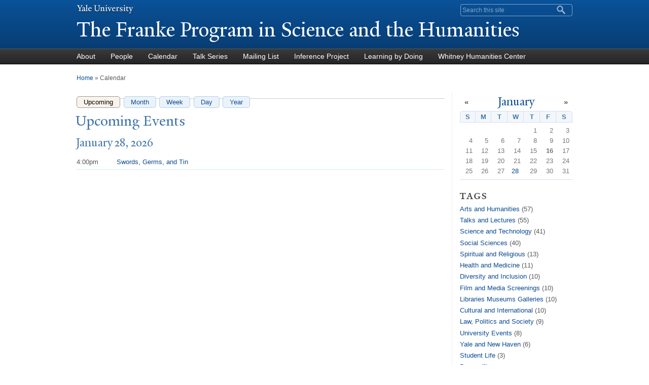

--- FILE ---
content_type: text/html; charset=utf-8
request_url: https://frankeprogram.yale.edu/calendar/upcoming-events
body_size: 10684
content:
<!DOCTYPE html>
<!--[if lt IE 7 ]> <html lang="en" dir="ltr" class="ie6"> <![endif]-->
<!--[if IE 7 ]>    <html lang="en" dir="ltr" class="ie7"> <![endif]-->
<!--[if IE 8 ]>    <html lang="en" dir="ltr" class="ie8"> <![endif]-->
<!--[if IE 9 ]>    <html lang="en" dir="ltr" class="ie9"> <![endif]-->
<!--[if (gt IE 9)|!(IE)]><!--> <html lang="en" dir="ltr" prefix="content: http://purl.org/rss/1.0/modules/content/ dc: http://purl.org/dc/terms/ foaf: http://xmlns.com/foaf/0.1/ og: http://ogp.me/ns# rdfs: http://www.w3.org/2000/01/rdf-schema# sioc: http://rdfs.org/sioc/ns# sioct: http://rdfs.org/sioc/types# skos: http://www.w3.org/2004/02/skos/core# xsd: http://www.w3.org/2001/XMLSchema#"> <!--<![endif]-->
<head>
<meta http-equiv="X-UA-Compatible" content="IE=edge">
  <!--

  GGGGGGGGGGGG      GGGGGGGGGGG               fGGGGGG
    ;GGGGG.             GGGi                     GGGG
      CGGGG:           GGG                       GGGG
       lGGGGt         GGL                        GGGG
        .GGGGC       GG:                         GGGG
          GGGGG    .GG.        ;CGGGGGGL         GGGG          .LGGGGGGGL
           GGGGG  iGG        GGG:   ,GGGG        GGGG        tGGf     ;GGGC
            LGGGGfGG        GGGG     CGGG;       GGGG       GGGL       GGGGt
             lGGGGL                  CGGG;       GGGG      CGGGCCCCCCCCCCCCC
              GGGG                   GGGG,       GGGG      GGGG
              GGGG             tCGG; CGGG,       GGGG      GGGG
              GGGG          GGGG     CGGG.       GGGG      GGGGL
              GGGG         GGGGC     CGGG.       GGGG      :GGGGC          :
             ,GGGGG.       GGGGG:  .LGGGGG,.tG   GGGG        GGGGGGt,..,fGC
        ,GGGGGGGGGGGGGGf    iGGGGGG   CGGGGC  GGGGGGGGGG       LGGGGGGGC

  -->
  <meta http-equiv="Content-Type" content="text/html; charset=utf-8" />
<meta name="Generator" content="Drupal 7 (http://drupal.org)" />
<link rel="shortcut icon" href="https://frankeprogram.yale.edu/sites/default/files/frankeprogram_img_0.png" type="image/png" />
<meta name="viewport" content="width=device-width, initial-scale=1, maximum-scale=10, minimum-scale=1, user-scalable=yes, target-densitydpi=160dpi" />
  <title>The Franke Program in Science and the Humanities</title>
  <meta name="HandheldFriendly" content="true">
  <meta name="MobileOptimized" content="320">
    
  <!-- Apple Touch Homescreen images -->
  <link rel="apple-touch-icon-precomposed" href="/sites/all/themes/yale_omega_base/images/touch/apple-touch-icon-57x57.png" />                   <!-- iPhone -->
  <link rel="apple-touch-icon-precomposed" sizes="114x114" href="/sites/all/themes/yale_omega_base/images/touch/apple-touch-icon-114x114.png" /> <!-- iPhone Retina -->
  <link rel="apple-touch-icon-precomposed" sizes="72x72" href="/sites/all/themes/yale_omega_base/images/touch/apple-touch-icon-72x72.png" />     <!-- iPad -->
  <link rel="apple-touch-icon-precomposed" sizes="228x228" href="/sites/all/themes/yale_omega_base/images/touch/apple-touch-icon-228x228.png" /> <!-- iPad Retina -->
  
  <link type="text/css" rel="stylesheet" href="https://frankeprogram.yale.edu/sites/default/files/css/css_kShW4RPmRstZ3SpIC-ZvVGNFVAi0WEMuCnI0ZkYIaFw.css" media="all" />
<link type="text/css" rel="stylesheet" href="https://frankeprogram.yale.edu/sites/default/files/css/css_Pom4wGAzS3jaM9pQc-jho03hH8io-PfDtvNGOLlhxME.css" media="all" />
<link type="text/css" rel="stylesheet" href="https://frankeprogram.yale.edu/sites/default/files/css/css_rd9_7C6O2SvrISCGNYgaBIZ3n6Ph_zcIpJ3YTBGDSaU.css" media="all" />
<link type="text/css" rel="stylesheet" href="//maxcdn.bootstrapcdn.com/font-awesome/4.7.0/css/font-awesome.min.css" media="all" />
<link type="text/css" rel="stylesheet" href="https://frankeprogram.yale.edu/sites/default/files/css/css_zaOco2G8k_Y9ZPkHcPipwrYE0eu9i_I-umrYSytTB3U.css" media="all" />
<link type="text/css" rel="stylesheet" href="https://frankeprogram.yale.edu/sites/default/files/css/css_xQ9IGPR4YuWyDz9nFMvo6E9czMUUdvF-1XCHzMULBUE.css" media="all" />
<link type="text/css" rel="stylesheet" href="https://frankeprogram.yale.edu/sites/default/files/css_injector/css_injector_1.css?sed7iq" media="all" />

<!--[if (lt IE 9)&(!IEMobile)]>
<link type="text/css" rel="stylesheet" href="https://frankeprogram.yale.edu/sites/default/files/css/css_ogCWpZBEnwhlIwyH7LVuq-N7l8PHDm-b16sxXMdhtqs.css" media="all" />
<![endif]-->

<!--[if gte IE 9]><!-->
<link type="text/css" rel="stylesheet" href="https://frankeprogram.yale.edu/sites/default/files/css/css_Sx0x1cC9CySn7YKwwEzjZBXdYiMVu1_90p73El_dq-g.css" media="all" />
<!--<![endif]-->
  <script type="text/javascript" src="https://frankeprogram.yale.edu/sites/all/libraries/respondjs/respond.min.js?sed7iq"></script>
<script type="text/javascript">
<!--//--><![CDATA[//><!--
document.cookie = 'adaptive_image=' + Math.max(screen.width, screen.height) + '; path=/';
//--><!]]>
</script>
<script type="text/javascript" src="//ajax.googleapis.com/ajax/libs/jquery/1.8.3/jquery.min.js"></script>
<script type="text/javascript">
<!--//--><![CDATA[//><!--
window.jQuery || document.write("<script src='/sites/all/modules/contrib/jquery_update/replace/jquery/1.8/jquery.min.js'>\x3C/script>")
//--><!]]>
</script>
<script type="text/javascript" src="https://frankeprogram.yale.edu/sites/default/files/js/js_Hfha9RCTNm8mqMDLXriIsKGMaghzs4ZaqJPLj2esi7s.js"></script>
<script type="text/javascript" src="https://frankeprogram.yale.edu/sites/default/files/js/js_zDrhTCYsC_8pVOJuGALtlm88oNEaqvyfjVoe0JtAAwI.js"></script>
<script type="text/javascript" src="https://frankeprogram.yale.edu/sites/default/files/js/js_hb_Dlxlz7CWvMRkXoKji2ULNBgjSB3jU-_AuPkkbo9M.js"></script>
<script type="text/javascript" src="https://www.googletagmanager.com/gtag/js?id=UA-47029239-1"></script>
<script type="text/javascript">
<!--//--><![CDATA[//><!--
window.dataLayer = window.dataLayer || [];function gtag(){dataLayer.push(arguments)};gtag("js", new Date());gtag("set", "developer_id.dMDhkMT", true);gtag("config", "UA-47029239-1", {"groups":"default","cookie_domain":"frankeprogram.yale.edu","anonymize_ip":true});
//--><!]]>
</script>
<script type="text/javascript" src="https://frankeprogram.yale.edu/sites/default/files/js/js_rr_dgVG3EMiev7U7lSTMa0tMgWo4Du90XwU7B7NaHX4.js"></script>
<script type="text/javascript" src="https://frankeprogram.yale.edu/sites/default/files/js/js_EQihcflljLa8xdeUkU5JllsdmKp_ZTpENAG-FS8l99k.js"></script>
<script type="text/javascript">
<!--//--><![CDATA[//><!--
jQuery.extend(Drupal.settings, {"basePath":"\/","pathPrefix":"","setHasJsCookie":0,"ajaxPageState":{"theme":"yale_wide","theme_token":"hRaQqENDlx7SPKGcpuoE80Tv6sU3HfzPwLIi1J18JQI","jquery_version":"1.8","js":{"0":1,"sites\/all\/libraries\/respondjs\/respond.min.js":1,"1":1,"\/\/ajax.googleapis.com\/ajax\/libs\/jquery\/1.8.3\/jquery.min.js":1,"2":1,"misc\/jquery-extend-3.4.0.js":1,"misc\/jquery-html-prefilter-3.5.0-backport.js":1,"misc\/jquery.once.js":1,"misc\/drupal.js":1,"sites\/all\/modules\/contrib\/jquery_update\/replace\/ui\/external\/jquery.cookie.js":1,"sites\/all\/modules\/contrib\/jquery_update\/replace\/jquery.form\/4\/jquery.form.min.js":1,"misc\/form-single-submit.js":1,"misc\/ajax.js":1,"sites\/all\/modules\/contrib\/jquery_update\/js\/jquery_update.js":1,"sites\/all\/libraries\/colorbox\/jquery.colorbox-min.js":1,"sites\/all\/modules\/contrib\/colorbox\/js\/colorbox.js":1,"sites\/all\/modules\/contrib\/jscrollpane\/js\/jquery.jscrollpane.min.js":1,"sites\/all\/modules\/contrib\/jscrollpane\/js\/jquery.mousewheel.js":1,"sites\/all\/modules\/contrib\/jscrollpane\/js\/script.js":1,"sites\/all\/modules\/contrib\/custom_search\/js\/custom_search.js":1,"sites\/all\/modules\/contrib\/views\/js\/base.js":1,"misc\/progress.js":1,"sites\/all\/modules\/contrib\/views\/js\/ajax_view.js":1,"sites\/all\/modules\/contrib\/google_analytics\/googleanalytics.js":1,"https:\/\/www.googletagmanager.com\/gtag\/js?id=UA-47029239-1":1,"3":1,"sites\/all\/libraries\/superfish\/jquery.hoverIntent.minified.js":1,"sites\/all\/libraries\/superfish\/sftouchscreen.js":1,"sites\/all\/libraries\/superfish\/sfsmallscreen.js":1,"sites\/all\/libraries\/superfish\/supposition.js":1,"sites\/all\/libraries\/superfish\/superfish.js":1,"sites\/all\/modules\/contrib\/superfish\/superfish.js":1,"sites\/all\/themes\/omega\/omega\/js\/jquery.formalize.js":1,"sites\/all\/themes\/omega\/omega\/js\/omega-mediaqueries.js":1,"sites\/all\/themes\/yale_omega_base\/js\/modernizr.custom.min.js":1,"sites\/all\/themes\/yale_omega_base\/js\/jquery.fitted.js":1,"sites\/all\/themes\/yale_omega_base\/js\/typebutter.jquery.min.js":1,"sites\/all\/themes\/yale_omega_base\/js\/typebutter.yaledesign.js":1,"sites\/all\/themes\/yale_omega_base\/js\/jcaption.min.js":1,"sites\/all\/themes\/yale_omega_base\/js\/fastclick.min.js":1,"sites\/all\/themes\/yale_omega_base\/js\/scripts.js":1},"css":{"modules\/system\/system.base.css":1,"modules\/system\/system.menus.css":1,"modules\/system\/system.messages.css":1,"modules\/system\/system.theme.css":1,"sites\/all\/modules\/contrib\/adaptive_image\/css\/adaptive-image.css":1,"sites\/all\/modules\/contrib\/calendar\/css\/calendar_multiday.css":1,"modules\/comment\/comment.css":1,"modules\/field\/theme\/field.css":1,"modules\/node\/node.css":1,"modules\/search\/search.css":1,"modules\/user\/user.css":1,"sites\/all\/modules\/contrib\/views\/css\/views.css":1,"sites\/all\/modules\/contrib\/ckeditor\/css\/ckeditor.css":1,"sites\/all\/libraries\/colorbox\/example4\/colorbox.css":1,"sites\/all\/modules\/contrib\/ctools\/css\/ctools.css":1,"sites\/all\/modules\/contrib\/jscrollpane\/css\/jquery.jscrollpane.css":1,"sites\/all\/modules\/contrib\/typogrify\/typogrify.css":1,"sites\/all\/modules\/contrib\/custom_search\/custom_search.css":1,"sites\/all\/modules\/contrib\/date\/date_views\/css\/date_views.css":1,"sites\/all\/modules\/features\/yale_calendar\/css\/yale-calendar.css":1,"\/\/maxcdn.bootstrapcdn.com\/font-awesome\/4.7.0\/css\/font-awesome.min.css":1,"sites\/all\/libraries\/superfish\/css\/superfish.css":1,"sites\/all\/libraries\/superfish\/css\/superfish-smallscreen.css":1,"sites\/all\/themes\/omega\/alpha\/css\/alpha-reset.css":1,"sites\/all\/themes\/omega\/alpha\/css\/alpha-mobile.css":1,"sites\/all\/themes\/omega\/alpha\/css\/alpha-alpha.css":1,"sites\/all\/themes\/omega\/omega\/css\/formalize.css":1,"sites\/all\/themes\/omega\/omega\/css\/omega-forms.css":1,"sites\/default\/files\/fontyourface\/font.css":1,"\/sites\/all\/libraries\/fontyourface\/YaleDesign-italic-bold\/stylesheet.css":1,"\/sites\/all\/libraries\/fontyourface\/YaleDesign-italic-normal\/stylesheet.css":1,"\/sites\/all\/libraries\/fontyourface\/YaleDesign-normal-bold\/stylesheet.css":1,"\/sites\/all\/libraries\/fontyourface\/YaleDesign-normal-normal\/stylesheet.css":1,"sites\/all\/themes\/yale_omega_base\/css\/omega-visuals.css":1,"sites\/all\/themes\/yale_omega_base\/css\/system.menus.css":1,"sites\/all\/themes\/yale_omega_base\/css\/global.css":1,"sites\/all\/themes\/yale_wide\/css\/custom.css":1,"sites\/all\/themes\/yale_omega_base\/css\/fonts.css":1,"sites\/all\/themes\/yale_omega_base\/css\/accents.css":1,"public:\/\/css_injector\/css_injector_1.css":1,"ie::normal::sites\/all\/themes\/yale_omega_base\/css\/yale-omega-base-978-default.css":1,"ie::normal::sites\/all\/themes\/yale_omega_base\/css\/yale-omega-base-978-default-normal.css":1,"ie::normal::sites\/all\/themes\/yale_omega_base\/css\/grid\/978_default\/normal\/978-default-normal-12.css":1,"fluid::sites\/all\/themes\/yale_omega_base\/css\/yale-omega-base-978-default.css":1,"sites\/all\/themes\/yale_omega_base\/css\/grid\/978_default\/fluid\/978-default-fluid-12.css":1,"narrow::sites\/all\/themes\/yale_omega_base\/css\/yale-omega-base-978-default.css":1,"narrow::sites\/all\/themes\/yale_omega_base\/css\/yale-omega-base-978-default-narrow.css":1,"sites\/all\/themes\/yale_omega_base\/css\/grid\/978_default\/narrow\/978-default-narrow-12.css":1,"normal::sites\/all\/themes\/yale_omega_base\/css\/yale-omega-base-978-default.css":1,"normal::sites\/all\/themes\/yale_omega_base\/css\/yale-omega-base-978-default-normal.css":1,"sites\/all\/themes\/yale_omega_base\/css\/grid\/978_default\/normal\/978-default-normal-12.css":1}},"colorbox":{"opacity":"0.85","current":"{current} of {total}","previous":"\u00ab Prev","next":"Next \u00bb","close":"Close","maxWidth":"98%","maxHeight":"98%","fixed":true,"mobiledetect":true,"mobiledevicewidth":"480px","specificPagesDefaultValue":"admin*\nimagebrowser*\nimg_assist*\nimce*\nnode\/add\/*\nnode\/*\/edit\nprint\/*\nprintpdf\/*\nsystem\/ajax\nsystem\/ajax\/*"},"jScrollPane":{"class":".scroll-pane"},"custom_search":{"form_target":"_self","solr":0},"views":{"ajax_path":"\/views\/ajax","ajaxViews":{"views_dom_id:e2d98bd731837c7b4e183fb32de9c395":{"view_name":"calendar_list","view_display_id":"block_1","view_args":"2026-01","view_path":"calendar\/upcoming-events","view_base_path":"calendar\/month","view_dom_id":"e2d98bd731837c7b4e183fb32de9c395","pager_element":0}}},"urlIsAjaxTrusted":{"\/views\/ajax":true,"\/calendar\/upcoming-events":true},"googleanalytics":{"account":["UA-47029239-1"],"trackOutbound":1,"trackMailto":1,"trackDownload":1,"trackDownloadExtensions":"7z|aac|arc|arj|asf|asx|avi|bin|csv|doc(x|m)?|dot(x|m)?|exe|flv|gif|gz|gzip|hqx|jar|jpe?g|js|mp(2|3|4|e?g)|mov(ie)?|msi|msp|pdf|phps|png|ppt(x|m)?|pot(x|m)?|pps(x|m)?|ppam|sld(x|m)?|thmx|qtm?|ra(m|r)?|sea|sit|tar|tgz|torrent|txt|wav|wma|wmv|wpd|xls(x|m|b)?|xlt(x|m)|xlam|xml|z|zip","trackColorbox":1,"trackDomainMode":1},"superfish":{"1":{"id":"1","sf":{"delay":"300","animation":{"opacity":"show"},"speed":"fast","autoArrows":false,"dropShadows":false},"plugins":{"touchscreen":{"behaviour":"0","mode":"useragent_predefined"},"smallscreen":{"mode":"window_width","breakpoint":980,"breakpointUnit":"px","accordionButton":"2","title":"Main menu"},"supposition":true}}},"omega":{"layouts":{"primary":"normal","order":["fluid","narrow","normal"],"queries":{"fluid":"all and (min-width: 740px) and (min-device-width: 740px), (max-device-width: 800px) and (min-width: 740px) and (orientation:landscape)","narrow":"all and (min-width: 740px) and (max-width: 1007px)","normal":"all and (min-width: 1008px) and (min-device-width: 1008px), all and (max-device-width: 1024px) and (min-width: 1024px) and (orientation:landscape)"}}}});
//--><!]]>
</script>

</head>
<body class="html not-front not-logged-in page-calendar page-calendar-upcoming-events context-calendar one-sidebar sidebar-second accent-charcoal side-charcoal smcaps img-border">
  <div id="skip-link">
    <a href="#main-content" class="element-invisible element-focusable">Skip to main content</a>
  </div>
  <div class="region region-page-top" id="region-page-top">
  <div class="region-inner region-page-top-inner">
      </div>
</div>
  <div class="page clearfix" id="page">
      <header id="section-header" class="section section-header">
  <div id="zone-topper-wrapper" class="zone-wrapper zone-topper-wrapper clearfix">  <div id="zone-topper" class="zone zone-topper clearfix container-12">
    <aside class="grid-4 region region-topper-first" id="region-topper-first">
  <div class="region-inner region-topper-first-inner">
        <h1 class="yale"><a href="http://www.yale.edu">Yale University</a></h1>
  </div>
</aside><div class="grid-8 region region-topper-second" id="region-topper-second">
  <div class="region-inner region-topper-second-inner">
    <div class="block block-search block-form block-search-form odd block-without-title" id="block-search-form">
  <div class="block-inner clearfix">
            
    <div class="content clearfix">
      <form class="search-form" role="search" action="/calendar/upcoming-events" method="post" id="search-block-form" accept-charset="UTF-8"><div><div class="container-inline">
      <h2 class="element-invisible">Search form</h2>
    <div class="form-item form-type-textfield form-item-search-block-form">
  <input title="Enter the terms you wish to search for." class="custom-search-box form-text" placeholder="Search this site" type="text" id="edit-search-block-form--2" name="search_block_form" value="" size="15" maxlength="128" />
</div>
<div class="form-actions form-wrapper" id="edit-actions"><input type="submit" id="edit-submit" name="op" value="Search" class="form-submit" /></div><input type="hidden" name="form_build_id" value="form-pk8Na9ubrccTrqvRXu8gvPazh7uCXXkyVLEQzmgIIhc" />
<input type="hidden" name="form_id" value="search_block_form" />
</div>
</div></form>    </div>
  </div>
</div>
  </div>
</div>
  </div>
</div><div id="zone-branding-wrapper" class="zone-wrapper zone-branding-wrapper clearfix">  <div id="zone-branding" class="zone zone-branding clearfix container-12">
    <div class="grid-12 region region-branding" id="region-branding">
  <div class="region-inner region-branding-inner">
        <div class="branding-data clearfix">
                                                  <h2 class="site-name"><a href="/" title="Home">The Franke Program in Science and the Humanities
</a></h2>
                                  </div>
          </div>
</div>
  </div>
</div></header>
  
      <section id="section-content" class="section section-content">
  <div id="zone-menu-wrapper" class="zone-wrapper zone-menu-wrapper clearfix yale-wide-menu">  <div id="zone-menu" class="zone zone-menu clearfix container-12">
    <div class="grid-12 region region-menu" id="region-menu">
  <div class="region-inner region-menu-inner">
        <ul class="mobile-nav">
      <li class="main">Main Menu</li>
      <li class="sub"><a href="#submenu">Sub Menu</a></li>
    </ul>
    <div class="block block-superfish block-1 block-superfish-1 odd block-without-title" id="block-superfish-1">
  <div class="block-inner clearfix">
            
    <div class="content clearfix">
      <ul  id="superfish-1" class="menu sf-menu sf-main-menu sf-horizontal sf-style-none sf-total-items-8 sf-parent-items-6 sf-single-items-2"><li id="menu-658-1" class="first odd sf-item-1 sf-depth-1 sf-total-children-3 sf-parent-children-0 sf-single-children-3 menuparent"><a href="/about-us" class="sf-depth-1 menuparent">About</a><ul><li id="menu-2631-1" class="first odd sf-item-1 sf-depth-2 sf-no-children"><a href="/sponsored-partnerships-1" title="Partnerships sponsored by The Franke Program in Science and the Humanities" class="sf-depth-2">Partnerships</a></li><li id="menu-678-1" class="middle even sf-item-2 sf-depth-2 sf-no-children"><a href="http://frankeprogram.yale.edu/working-groups" class="sf-depth-2">Working Groups</a></li><li id="menu-4132-1" class="last odd sf-item-3 sf-depth-2 sf-no-children"><a href="/news/franke-program-featured-yalenews" class="sf-depth-2">Franke Program Featured in YaleNews</a></li></ul></li><li id="menu-4103-1" class="middle even sf-item-2 sf-depth-1 sf-total-children-3 sf-parent-children-0 sf-single-children-3 menuparent"><a href="/people" class="sf-depth-1 menuparent">People</a><ul><li id="menu-4104-1" class="first odd sf-item-1 sf-depth-2 sf-no-children"><a href="/people/faculty" class="sf-depth-2">Advisory Board</a></li><li id="menu-4114-1" class="middle even sf-item-2 sf-depth-2 sf-no-children"><a href="/people/mr-and-mrs-richard-and-barbara-franke" class="sf-depth-2">Mr. and Mrs. Richard and Barbara Franke</a></li><li id="menu-4391-1" class="last odd sf-item-3 sf-depth-2 sf-no-children"><a href="/people/2025-2026-franke-fellows" class="sf-depth-2">Franke Fellows</a></li></ul></li><li id="menu-657-1" class="active-trail middle odd sf-item-3 sf-depth-1 sf-total-children-1 sf-parent-children-0 sf-single-children-1 menuparent"><a href="/calendar" class="sf-depth-1 menuparent">Calendar</a><ul><li id="menu-668-1" class="firstandlast odd sf-item-1 sf-depth-2 sf-no-children"><a href="/past-events" class="sf-depth-2">Archive</a></li></ul></li><li id="menu-4107-1" class="middle even sf-item-4 sf-depth-1 sf-total-children-4 sf-parent-children-0 sf-single-children-4 menuparent"><a href="https://frankeprogram.yale.edu/mapping-knowing-lecture-series" class="sf-depth-1 menuparent">Talk Series</a><ul><li id="menu-4102-1" class="first odd sf-item-1 sf-depth-2 sf-no-children"><a href="/talk-series/mapping-knowing-lecture-series" class="sf-depth-2">Mapping as Knowing Lecture Series</a></li><li id="menu-4136-1" class="middle even sf-item-2 sf-depth-2 sf-no-children"><a href="/series/understanding-nature-inference-colloquium-series" class="sf-depth-2">Inference Colloquium Series</a></li><li id="menu-4110-1" class="middle odd sf-item-3 sf-depth-2 sf-no-children"><a href="/talk-series/distinguished-speaker-series" class="sf-depth-2">Distinguished Speaker Series</a></li><li id="menu-4113-1" class="last even sf-item-4 sf-depth-2 sf-no-children"><a href="https://quantuminstitute.yale.edu/programs-events/yqifranke-program-nontechnical-talk-series" class="sf-depth-2">YQI/Franke Nontechnical Talk Series</a></li></ul></li><li id="menu-671-1" class="middle odd sf-item-5 sf-depth-1 sf-total-children-1 sf-parent-children-0 sf-single-children-1 menuparent"><a href="https://subscribe.yale.edu/browse?search=franke" title="Mailing List" class="sf-depth-1 menuparent">Mailing List</a><ul><li id="menu-4109-1" class="firstandlast odd sf-item-1 sf-depth-2 sf-no-children"><a href="/mailing-list/franke-program-mailing-list-subscription" class="sf-depth-2">Franke Program Mailing List Subscription</a></li></ul></li><li id="menu-4137-1" class="middle even sf-item-6 sf-depth-1 sf-no-children"><a href="https://inferenceproject.yale.edu/" class="sf-depth-1">Inference Project</a></li><li id="menu-4130-1" class="middle odd sf-item-7 sf-depth-1 sf-total-children-4 sf-parent-children-0 sf-single-children-4 menuparent"><a href="/eureka-film-competition-being-relaunched-learning-doing" class="sf-depth-1 menuparent">Learning by Doing</a><ul><li id="menu-4131-1" class="first odd sf-item-1 sf-depth-2 sf-no-children"><a href="/eureka-film-competition/expert-tips-making-short-videos" class="sf-depth-2">Expert Tips on Making Short Videos</a></li><li id="menu-4135-1" class="middle even sf-item-2 sf-depth-2 sf-no-children"><a href="/eureka-film-competition/master-class-visual-storytelling-video" class="sf-depth-2">Master Class in Visual Storytelling Video</a></li><li id="menu-4134-1" class="middle odd sf-item-3 sf-depth-2 sf-no-children"><a href="/eureka-film-competition/notes-master-class-visual-storytelling" class="sf-depth-2">Notes from Master Class on Visual Storytelling</a></li><li id="menu-4133-1" class="last even sf-item-4 sf-depth-2 sf-no-children"><a href="/learning-doing/inspiration-behind-project" class="sf-depth-2">The Inspiration Behind the Competition</a></li></ul></li><li id="menu-677-1" class="last even sf-item-8 sf-depth-1 sf-no-children"><a href="http://www.yale.edu/whc/" class="sf-depth-1">                    Whitney Humanities Center</a></li></ul>    </div>
  </div>
</div>
  </div>
</div>
  </div>
</div><div id="zone-content-wrapper" class="zone-wrapper zone-content-wrapper clearfix">  <div id="zone-content" class="zone zone-content clearfix container-12">
          <div id="breadcrumb" class="grid-12"><h2 class="element-invisible">You are here</h2><div class="breadcrumb"><a href="/">Home</a> » Calendar</div></div>
            <div class="grid-9 region region-content" id="region-content">
  <div class="region-inner region-content-inner">
    <a id="main-content"></a>
                <div class="tabs clearfix"><nav aria-label="Date Type Navigation"><ul class="tabs primary"><li class="active"><a href="/calendar" class="active">Upcoming<span class="element-invisible">(active tab)</span></a></li><li><a href="/calendar/month">Month</a></li><li><a href="/calendar/week">Week</a></li><li><a href="/calendar/day">Day</a></li><li><a href="/calendar/year">Year</a></li></ul></nav></div>        <div class="block block-system block-main block-system-main odd block-without-title" id="block-system-main">
  <div class="block-inner clearfix">
            
    <div class="content clearfix">
      <div class="view view-calendar-list view-id-calendar_list view-display-id-page_4 view-dom-id-1ca244fd23bb6918f8a80b7561f10a34">
            <div class="view-header">
      <div class="date-heading">
<h2>Upcoming Events</h2>
</div>
    </div>
  
  
  
       <div class="view-content">
                <table role="presentation" class="view view-calendar-list view-id-calendar_list view-display-id-page_4 view-dom-id-1ca244fd23bb6918f8a80b7561f10a34">
             <tr class="heading"><th class="views-grouping-title" colspan="2"><h3>January 28, 2026</h3></th></tr>

      <tr class="odd views-row-first views-row-last">
              <td class="views-field views-field-field-event-time" >
          <span class="date-display-single" property="dc:date" datatype="xsd:dateTime" content="2026-01-28T16:00:00-05:00">4:00pm</span>        </td>
              <td class="views-field views-field-title" >
          <a href="/event/swords-germs-and-tin">Swords, Germs, and Tin</a>        </td>
          </tr>
           </table>
            </div>
  
  
  
  
  
  
</div>    </div>
  </div>
</div>
      </div>
</div>
<aside class="grid-3 region region-sidebar-second yale-wide-sidebar" id="region-sidebar-second">
  <div class="region-inner region-sidebar-second-inner">
    <div class="block block-views block-calendar-list-block-1 block-views-calendar-list-block-1 odd block-without-title" id="block-views-calendar-list-block-1">
  <div class="block-inner clearfix">
            
    <div class="content clearfix">
      <div class="view view-calendar-list view-id-calendar_list view-display-id-block_1 view-dom-id-e2d98bd731837c7b4e183fb32de9c395">
            <div class="view-header">
      <div class="date-nav-wrapper clearfix">
  <div class="date-nav item-list">
    <div class="date-heading">
      <h2><h3><a href="https://frankeprogram.yale.edu/calendar/month/2026-01" title="View full page month">January</a></h3></h2>
    </div>
    <nav role="navigation" aria-label="Date Navigation">
      <ul class="pager">
              <li class="date-prev">
          <a href="https://frankeprogram.yale.edu/calendar/upcoming-events?mini=2025-12" title="Navigate to previous month" rel="nofollow">&laquo;</a>        </li>
                    <li class="date-next">
         <a href="https://frankeprogram.yale.edu/calendar/upcoming-events?mini=2026-02" title="Navigate to next month" rel="nofollow">&raquo;</a>        </li>
            </ul>
    </nav>
  </div>
</div>
    </div>
  
  
  
      <div class="view-content">
      <div class="calendar-calendar"><div class="month-view">
<table class="mini">
  <thead>
    <tr>
              <th scope="col" class="days sun">
          S<span class="element-invisible">Sunday</span>        </th>
              <th scope="col" class="days mon">
          M<span class="element-invisible">Monday</span>        </th>
              <th scope="col" class="days tue">
          T<span class="element-invisible">Tuesday</span>        </th>
              <th scope="col" class="days wed">
          W<span class="element-invisible">Wednesday</span>        </th>
              <th scope="col" class="days thu">
          T<span class="element-invisible">Thursday</span>        </th>
              <th scope="col" class="days fri">
          F<span class="element-invisible">Friday</span>        </th>
              <th scope="col" class="days sat">
          S<span class="element-invisible">Saturday</span>        </th>
          </tr>
  </thead>
  <tbody>
          <tr>
                  <td id="calendar_list-2025-12-28" class="sun mini empty">
            <div class="calendar-empty">&nbsp;</div>
          </td>
                  <td id="calendar_list-2025-12-29" class="mon mini empty">
            <div class="calendar-empty">&nbsp;</div>
          </td>
                  <td id="calendar_list-2025-12-30" class="tue mini empty">
            <div class="calendar-empty">&nbsp;</div>
          </td>
                  <td id="calendar_list-2025-12-31" class="wed mini empty">
            <div class="calendar-empty">&nbsp;</div>
          </td>
                  <td id="calendar_list-2026-01-01" class="thu mini past has-no-events">
            <div class="month mini-day-off"> 1 </div><div class="calendar-empty">&nbsp;</div>
          </td>
                  <td id="calendar_list-2026-01-02" class="fri mini past has-no-events">
            <div class="month mini-day-off"> 2 </div><div class="calendar-empty">&nbsp;</div>
          </td>
                  <td id="calendar_list-2026-01-03" class="sat mini past has-no-events">
            <div class="month mini-day-off"> 3 </div><div class="calendar-empty">&nbsp;</div>
          </td>
              </tr>
          <tr>
                  <td id="calendar_list-2026-01-04" class="sun mini past has-no-events">
            <div class="month mini-day-off"> 4 </div><div class="calendar-empty">&nbsp;</div>
          </td>
                  <td id="calendar_list-2026-01-05" class="mon mini past has-no-events">
            <div class="month mini-day-off"> 5 </div><div class="calendar-empty">&nbsp;</div>
          </td>
                  <td id="calendar_list-2026-01-06" class="tue mini past has-no-events">
            <div class="month mini-day-off"> 6 </div><div class="calendar-empty">&nbsp;</div>
          </td>
                  <td id="calendar_list-2026-01-07" class="wed mini past has-no-events">
            <div class="month mini-day-off"> 7 </div><div class="calendar-empty">&nbsp;</div>
          </td>
                  <td id="calendar_list-2026-01-08" class="thu mini past has-no-events">
            <div class="month mini-day-off"> 8 </div><div class="calendar-empty">&nbsp;</div>
          </td>
                  <td id="calendar_list-2026-01-09" class="fri mini past has-no-events">
            <div class="month mini-day-off"> 9 </div><div class="calendar-empty">&nbsp;</div>
          </td>
                  <td id="calendar_list-2026-01-10" class="sat mini past has-no-events">
            <div class="month mini-day-off"> 10 </div><div class="calendar-empty">&nbsp;</div>
          </td>
              </tr>
          <tr>
                  <td id="calendar_list-2026-01-11" class="sun mini past has-no-events">
            <div class="month mini-day-off"> 11 </div><div class="calendar-empty">&nbsp;</div>
          </td>
                  <td id="calendar_list-2026-01-12" class="mon mini past has-no-events">
            <div class="month mini-day-off"> 12 </div><div class="calendar-empty">&nbsp;</div>
          </td>
                  <td id="calendar_list-2026-01-13" class="tue mini past has-no-events">
            <div class="month mini-day-off"> 13 </div><div class="calendar-empty">&nbsp;</div>
          </td>
                  <td id="calendar_list-2026-01-14" class="wed mini past has-no-events">
            <div class="month mini-day-off"> 14 </div><div class="calendar-empty">&nbsp;</div>
          </td>
                  <td id="calendar_list-2026-01-15" class="thu mini past has-no-events">
            <div class="month mini-day-off"> 15 </div><div class="calendar-empty">&nbsp;</div>
          </td>
                  <td id="calendar_list-2026-01-16" class="fri mini today has-no-events">
            <div class="month mini-day-off"> 16 </div><div class="calendar-empty">&nbsp;</div>
          </td>
                  <td id="calendar_list-2026-01-17" class="sat mini future has-no-events">
            <div class="month mini-day-off"> 17 </div><div class="calendar-empty">&nbsp;</div>
          </td>
              </tr>
          <tr>
                  <td id="calendar_list-2026-01-18" class="sun mini future has-no-events">
            <div class="month mini-day-off"> 18 </div><div class="calendar-empty">&nbsp;</div>
          </td>
                  <td id="calendar_list-2026-01-19" class="mon mini future has-no-events">
            <div class="month mini-day-off"> 19 </div><div class="calendar-empty">&nbsp;</div>
          </td>
                  <td id="calendar_list-2026-01-20" class="tue mini future has-no-events">
            <div class="month mini-day-off"> 20 </div><div class="calendar-empty">&nbsp;</div>
          </td>
                  <td id="calendar_list-2026-01-21" class="wed mini future has-no-events">
            <div class="month mini-day-off"> 21 </div><div class="calendar-empty">&nbsp;</div>
          </td>
                  <td id="calendar_list-2026-01-22" class="thu mini future has-no-events">
            <div class="month mini-day-off"> 22 </div><div class="calendar-empty">&nbsp;</div>
          </td>
                  <td id="calendar_list-2026-01-23" class="fri mini future has-no-events">
            <div class="month mini-day-off"> 23 </div><div class="calendar-empty">&nbsp;</div>
          </td>
                  <td id="calendar_list-2026-01-24" class="sat mini future has-no-events">
            <div class="month mini-day-off"> 24 </div><div class="calendar-empty">&nbsp;</div>
          </td>
              </tr>
          <tr>
                  <td id="calendar_list-2026-01-25" class="sun mini future has-no-events">
            <div class="month mini-day-off"> 25 </div><div class="calendar-empty">&nbsp;</div>
          </td>
                  <td id="calendar_list-2026-01-26" class="mon mini future has-no-events">
            <div class="month mini-day-off"> 26 </div><div class="calendar-empty">&nbsp;</div>
          </td>
                  <td id="calendar_list-2026-01-27" class="tue mini future has-no-events">
            <div class="month mini-day-off"> 27 </div><div class="calendar-empty">&nbsp;</div>
          </td>
                  <td id="calendar_list-2026-01-28" class="wed mini future has-events">
            <div class="month mini-day-on"> <a href="https://frankeprogram.yale.edu/calendar/day/2026-01-28">28</a> </div><div class="calendar-empty">&nbsp;</div>
          </td>
                  <td id="calendar_list-2026-01-29" class="thu mini future has-no-events">
            <div class="month mini-day-off"> 29 </div><div class="calendar-empty">&nbsp;</div>
          </td>
                  <td id="calendar_list-2026-01-30" class="fri mini future has-no-events">
            <div class="month mini-day-off"> 30 </div><div class="calendar-empty">&nbsp;</div>
          </td>
                  <td id="calendar_list-2026-01-31" class="sat mini future has-no-events">
            <div class="month mini-day-off"> 31 </div><div class="calendar-empty">&nbsp;</div>
          </td>
              </tr>
      </tbody>
</table>
</div></div>
    </div>
  
  
  
  
  
  
</div>    </div>
  </div>
</div>
<section class="block block-views block-calendar-list-block-4 block-views-calendar-list-block-4 even" id="block-views-calendar-list-block-4">
  <div class="block-inner clearfix">
              <h2 class="block-title">Tags</h2>
        
    <div class="content clearfix">
      <div class="view view-calendar-list view-id-calendar_list view-display-id-block_4 view-dom-id-ea2082190a9be9dc4373654d3a3ee155">
        
  
  
       <div class="view-content">
                <div class="item-list">
  <ul class="views-summary">
            <li><a href="/calendar/upcoming-events/Arts-and-Humanities">Arts and Humanities</a>
                  (57)
              </li>
                <li><a href="/calendar/upcoming-events/Talks-and-Lectures">Talks and Lectures</a>
                  (55)
              </li>
                <li><a href="/calendar/upcoming-events/Science-and-Technology">Science and Technology</a>
                  (41)
              </li>
                <li><a href="/calendar/upcoming-events/Social-Sciences">Social Sciences</a>
                  (40)
              </li>
                <li><a href="/calendar/upcoming-events/Spiritual-and-Religious">Spiritual and Religious</a>
                  (13)
              </li>
                <li><a href="/calendar/upcoming-events/Health-and-Medicine">Health and Medicine</a>
                  (11)
              </li>
                <li><a href="/calendar/upcoming-events/Diversity-and-Inclusion">Diversity and Inclusion</a>
                  (10)
              </li>
                <li><a href="/calendar/upcoming-events/Film-and-Media-Screenings">Film and Media Screenings</a>
                  (10)
              </li>
                <li><a href="/calendar/upcoming-events/Libraries-Museums-Galleries">Libraries Museums Galleries</a>
                  (10)
              </li>
                <li><a href="/calendar/upcoming-events/Cultural-and-International">Cultural and International</a>
                  (10)
              </li>
                <li><a href="/calendar/upcoming-events/Law%2C-Politics-and-Society">Law, Politics and Society</a>
                  (9)
              </li>
                <li><a href="/calendar/upcoming-events/University-Events">University Events</a>
                  (8)
              </li>
                <li><a href="/calendar/upcoming-events/Yale-and-New-Haven">Yale and New Haven</a>
                  (6)
              </li>
                <li><a href="/calendar/upcoming-events/Student-Life">Student Life</a>
                  (3)
              </li>
                <li><a href="/calendar/upcoming-events/Dance">Dance</a>
                  (3)
              </li>
                <li><a href="/calendar/upcoming-events/Colloquia-and-Symposia">Colloquia and Symposia</a>
                  (3)
              </li>
                <li><a href="/calendar/upcoming-events/physics">physics</a>
                  (2)
              </li>
                <li><a href="/calendar/upcoming-events/Academic-Calendar">Academic Calendar</a>
                  (2)
              </li>
                <li><a href="/calendar/upcoming-events/performances">Performances</a>
                  (2)
              </li>
                <li><a href="/calendar/upcoming-events/Music">Music</a>
                  (2)
              </li>
                <li><a href="/calendar/upcoming-events/philosophy-of-biology">philosophy of biology</a>
                  (1)
              </li>
                <li><a href="/calendar/upcoming-events/mental-health">mental health</a>
                  (1)
              </li>
                <li><a href="/calendar/upcoming-events/Performance">Performance</a>
                  (1)
              </li>
                <li><a href="/calendar/upcoming-events/exhibitions">Exhibitions</a>
                  (1)
              </li>
                <li><a href="/calendar/upcoming-events/Theater">Theater</a>
                  (1)
              </li>
                <li><a href="/calendar/upcoming-events/sciences-and-humanities">sciences and humanities</a>
                  (1)
              </li>
                <li><a href="/calendar/upcoming-events/evolution">evolution</a>
                  (1)
              </li>
                <li><a href="/calendar/upcoming-events/Family-Programs">Family Programs</a>
                  (1)
              </li>
                <li><a href="/calendar/upcoming-events/ai">ai</a>
                  (1)
              </li>
                <li><a href="/calendar/upcoming-events/Franke-program">Franke program</a>
                  (1)
              </li>
                <li><a href="/calendar/upcoming-events/beauty">beauty</a>
                  (1)
              </li>
                <li><a href="/calendar/upcoming-events/Career-and-Professional-Services">Career and Professional Services</a>
                  (1)
              </li>
                <li><a href="/calendar/upcoming-events/festivals">Festivals</a>
                  (1)
              </li>
                <li><a href="/calendar/upcoming-events/yale">Yale</a>
                  (1)
              </li>
                <li><a href="/calendar/upcoming-events/evolutionary-biology">evolutionary biology</a>
                  (1)
              </li>
                <li><a href="/calendar/upcoming-events/maps">maps</a>
                  (1)
              </li>
                <li><a href="/calendar/upcoming-events/ornithology">ornithology</a>
                  (1)
              </li>
                <li><a href="/calendar/upcoming-events/mapping">mapping</a>
                  (1)
              </li>
                <li><a href="/calendar/upcoming-events/birds">birds</a>
                  (1)
              </li>
                <li><a href="/calendar/upcoming-events/comedy">Comedy</a>
                  (1)
              </li>
                <li><a href="/calendar/upcoming-events/cartography">cartography</a>
                  (1)
              </li>
                <li><a href="/calendar/upcoming-events/Panel-Discussions-and-Roundtables">Panel Discussions and Roundtables</a>
                  (1)
              </li>
                <li><a href="/calendar/upcoming-events/education">education</a>
                  (1)
              </li>
                <li><a href="/calendar/upcoming-events/deaf">deaf</a>
                  (1)
              </li>
                <li><a href="/calendar/upcoming-events/science">science</a>
                  (1)
              </li>
                <li><a href="/calendar/upcoming-events/Athletics-and-Recreation">Athletics and Recreation</a>
                  (1)
              </li>
                <li><a href="/calendar/upcoming-events/readings">Readings</a>
                  (1)
              </li>
                <li><a href="/calendar/upcoming-events/children">children</a>
                  (1)
              </li>
                <li><a href="/calendar/upcoming-events/art">art</a>
                  (1)
              </li>
                <li><a href="/calendar/upcoming-events/Business-and-Entrepreneurship">Business and Entrepreneurship</a>
                  (1)
              </li>
                <li><a href="/calendar/upcoming-events/whales">whales</a>
                  (1)
              </li>
                <li><a href="/calendar/upcoming-events/shotz">Shotz</a>
                  (1)
              </li>
                <li><a href="/calendar/upcoming-events/Charitable-and-Volunteering">Charitable and Volunteering</a>
                  (1)
              </li>
                <li><a href="/calendar/upcoming-events/whale-music">whale music</a>
                  (1)
              </li>
                <li><a href="/calendar/upcoming-events/space">space</a>
                  (1)
              </li>
                <li><a href="/calendar/upcoming-events/Classes%2C-Demonstrations-and-Workshops">Classes, Demonstrations and Workshops</a>
                  (1)
              </li>
                <li><a href="/calendar/upcoming-events/batlle">Batlle</a>
                  (1)
              </li>
                <li><a href="/calendar/upcoming-events/genetics">genetics</a>
                  (1)
              </li>
                <li><a href="/calendar/upcoming-events/paranoid-schizophrenia">paranoid schizophrenia</a>
                  (1)
              </li>
                <li><a href="/calendar/upcoming-events/dna">DNA</a>
                  (1)
              </li>
                <li><a href="/calendar/upcoming-events/Competitions-and-Tournaments">Competitions and Tournaments</a>
                  (1)
              </li>
                <li><a href="/calendar/upcoming-events/tours">Tours</a>
                  (1)
              </li>
                <li><a href="/calendar/upcoming-events/madness">madness</a>
                  (1)
              </li>
                <li><a href="/calendar/upcoming-events/Conferences%2C-Meetings-and-Seminars">Conferences, Meetings and Seminars</a>
                  (1)
              </li>
                <li><a href="/calendar/upcoming-events/documentary">documentary</a>
                  (1)
              </li>
                <li><a href="/calendar/upcoming-events/Poetry">Poetry</a>
                  (1)
              </li>
        </ul>
</div>
            </div>
  
  
  
  
  
  
</div>    </div>
  </div>
</section>
  </div>
</aside>
  </div>
</div></section>
  
      <footer id="section-footer" class="section section-footer">
  <div id="zone-footer-wrapper" class="zone-wrapper zone-footer-wrapper clearfix">  <div id="zone-footer" class="zone zone-footer clearfix container-12">
    <aside class="grid-3 region region-footer-first" id="region-footer-first">
  <div class="region-inner region-footer-first-inner">
    <h1><a href="http://www.yale.edu/">Yale University</a></h1>
  </div>
</aside><aside class="grid-6 region region-footer-second" id="region-footer-second">
  <div class="region-inner region-footer-second-inner">
    <p class="copyright spacer">Copyright &copy; 2026 Yale University &middot; All rights reserved &middot;
      <a title="Yale Privacy policy" href="http://www.yale.edu/privacy-policy">Privacy policy</a>
    </p>
      </div>
</aside>
<div class="grid-3 region region-footer-third" id="region-footer-third">
  <div class="region-inner region-footer-third-inner">
    <div class="block block-menu sharing block-menu-social-buttons block-menu-menu-social-buttons odd block-without-title" id="block-menu-menu-social-buttons">
  <div class="block-inner clearfix">
            
    <div class="content clearfix">
      <ul class="menu"><li class="first last leaf menu-youtube"><a href="http://www.youtube.com/yale" title="">YouTube</a></li>
</ul>    </div>
  </div>
</div>
  </div>
</div>
  </div>
</div></footer>
  </div>
  <div class="region region-page-bottom" id="region-page-bottom">
  <div class="region-inner region-page-bottom-inner">
      </div>
</div>
<script type="text/javascript">
<!--//--><![CDATA[//><!--

      (function() {
      var sz = document.createElement('script'); sz.type = 'text/javascript'; sz.async = true;
      sz.src = '//siteimproveanalytics.com/js/siteanalyze_66356571.js';
      var s = document.getElementsByTagName('script')[0]; s.parentNode.insertBefore(sz, s);
      })();
      
//--><!]]>
</script>
</body>
</html>


--- FILE ---
content_type: text/css
request_url: https://frankeprogram.yale.edu/sites/default/files/css_injector/css_injector_1.css?sed7iq
body_size: 301
content:
.page-node-570 h1#page-title, .page-node-572 h1#page-title, .page-node-598 h1#page-title, .page-node-599 h1#page-title, .page-node-605 h1#page-title, .page-node-606 h1#page-title, .page-node-607 h1#page-title {
    margin-bottom: 1em;
}

.fellowsblock h2.block-title {
    margin-bottom: 0.75em !important;
}

.fellowsblock .views-row {
    clear: both;
    margin-bottom: 2em !important;
    display: flow-root;
    border-bottom: solid 1px #ddd;
    padding-bottom: 2em;
}

.fellowsblock .views-row-last {
    border: 0 none !important;
}

.fellowsblock .views-field-field-photo {
    width: 100%;
    max-width: 250px;
    display: block;
    float: left;
    padding-right: 2em;
}

.fellowsblock .views-field-field-photo img {
    width: 100%;
    height: auto;
}

.fellowsblock .views-field-nothing {
    display: table;
}

.fellowsblock .views-field-nothing h3 {
    margin: 0 0 0.5em;
}

.fellowsblock .bio {
    line-height: 24px;
}

.fellowsblock .addphoto {
    display: table;
    max-width: 160px;
    float: right;
    margin-left: 2em;
    margin-top: 5px;
}

.addphoto img, .addphoto .caption {
    width: 100%;
    height: auto;
    font-size: 11px;
    color: #777 !important;
    line-height: 18px;
}

.addphoto img {
    margin-bottom: 8px;
}

.addphoto ul li {
    margin-bottom: 1em;
}

.fellowsleftmenu {
    margin-top: 5.5em;
}

.fellowsleftmenu h2.block-title {
    margin-bottom: 1em;
}

.fellowsleftmenumobile {
    display: none;
    margin-bottom: 1em;
}



.node-type-person .field-type-imagefield-crop {
    width: 400px;
    float: left;
    margin: 0 35px 30px 0;
}

.node-type-person .field-type-imagefield-crop img {
    width: 100%;
    height: auto;
}


@media only screen and (max-width:880px){
    .fellowsblock .views-field-field-photo {
        max-width: 200px;
    }
}

@media only screen and (max-width:810px){
    .fellowsblock .views-field-field-photo {
        max-width: 180px;
    }
}

@media only screen and (max-width:740px){
    .fellowsleftmenumobile {
        display: block;
    }
    #region-sidebar-first {
        display: none;
    }
    .page-node-570 h1#page-title, .page-node-572 h1#page-title, .page-node-598 h1#page-title, .page-node-599 h1#page-title, .page-node-605 h1#page-title, .page-node-606 h1#page-title, .page-node-607 h1#page-title {
        padding-left: 15px;
    }
}

@media only screen and (max-width:580px){
    .fellowsblock .views-field-field-photo {
        float: none;
        margin-bottom: 1em;
    }
}

